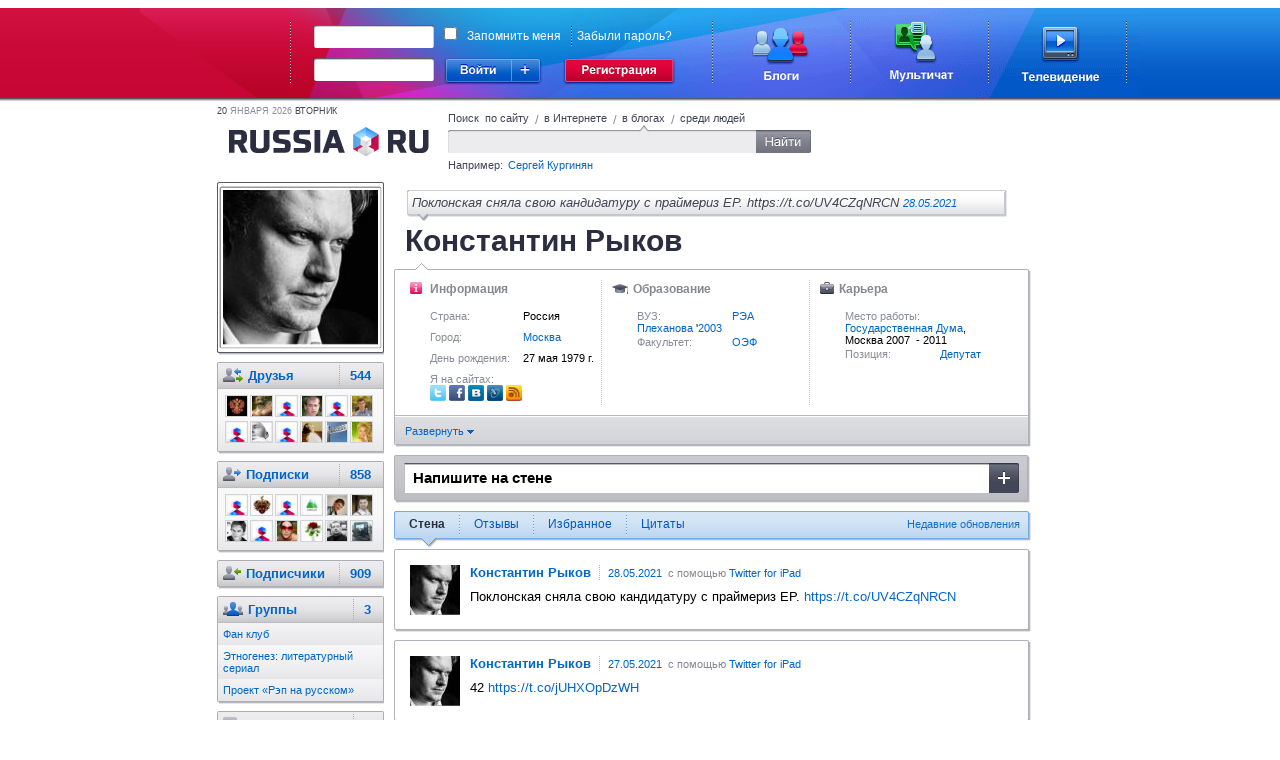

--- FILE ---
content_type: text/html;charset=UTF-8
request_url: https://russiaru.net/rykov/
body_size: 12244
content:
<!DOCTYPE html PUBLIC "-//W3C//DTD XHTML 1.0 Strict//EN" "http://www.w3.org/TR/xhtml1/DTD/xhtml1-strict.dtd">
<html xmlns="http://www.w3.org/1999/xhtml"><head><title>RUSSIARU.NET - Блоги - Константин Рыков</title><meta name="keywords" content="russia, russiaru.net, телеканал"/><meta http-equiv="Content-Type" content="text/html; charset=UTF-8"/><meta http-equiv="Content-Language" content="ru"/><link rel="shortcut icon" type="image/x-icon" href="/favicon_portal.ico"/><script type="text/javascript">
            var url = decodeURIComponent(window.location + '');
            var i = url.indexOf('#');
            if (i > 0) {
                var loc = url.substring(i + 1);
                if (loc.indexOf("?") == 0) {
                	window.location.href = loc.substring(1);
				}
			}
		</script><link rel="alternate" type="application/rss+xml" title="RSS" href="/data/rss/rykov/"/><link rel="stylesheet" type="text/css" href="/min/css/all-min.css?ts=1583451321000"></link>
<script type="text/javascript" src="/min/js/all-min.js?ts=1583451321000"></script>
</head><body><div id="glass" class="glass" style="display:none"><div class="wrapper-inner" hasLayout="true"></div></div><div id="loading"></div><div class="body"><div id="head-panel"><link rel="stylesheet" type="text/css" href="/css/commons.css"/><table cellpadding="0" cellspacing="0" border="0" class="top-main-banner"><tbody><tr><td witdh="49%" class="left-banner"> 
		</td><td width="1000px" class="main-banner"><div class="rel"><form action="https://russiaru.net/login" method="POST"><div class="input-wrap login-input"><div class="corner-lt"></div><div class="corner-rt"></div><div class="corner-lb"></div><div class="corner-rb"></div><div class="line-top"></div><div class="line-left"></div><div class="line-right"></div><div class="line-bottom"></div><input type="text" name="lb_login" value=""/></div><div class="passwd-input input-wrap"><div class="corner-lt"></div><div class="corner-rt"></div><div class="corner-lb"></div><div class="corner-rb"></div><div class="line-top"></div><div class="line-left"></div><div class="line-right"></div><div class="line-bottom"></div><input type="password" name="lb_password"/></div><div class="error-popup">Неверный логин или пароль</div><div class="signin"><div class="enter"></div><div class="enter-site"><div class="enter-sites-popup" style="display: none;"><div class="corner lt"></div><div class="corner rt"></div><div class="corner lb"></div><div class="corner rb"></div><div class="line t"></div><div class="line b"></div><div class="line l"></div><div class="line r"></div><div class="line shadow t"></div><div class="line shadow b"></div><div class="line shadow l"></div><div class="line shadow r"></div><div class="pointer"></div><div class="title">Вход из соцсетей</div><div class="items"><div class="item vk" name="vkontakte">ВКонтакте</div><div class="item facebook" name="facebook">Facebook</div><div class="item twitter" name="twitter">Twitter</div><div class="item mailru" name="mailru">Мой мир</div><div class="item yaru" name="yaru">Я.ру</div><div class="item googleplus" name="googleplus">Google+</div><div class="item odnoklassniki" name="odnoklassniki">Одноклассники</div></div></div></div></div><a href="http://www.russiaru.net/registration/" class="reg"></a><div class="checksave"><input type="checkbox" class="remember-input" name="lb_remember" value="true"/><label>Запомнить меня</label><span></span><a href="http://russiaru.net/recover/">Забыли пароль?</a></div><input type="hidden" name="lb_redirect" value="http://russiaru.net/"/></form><a href="http://www.russiaru.net/blogs/" class="blog-link"></a><a href="http://www.russiaru.net/" class="chat-link"></a><a href="http://tv.russiaru.net/" class="tv-link"></a></div></td><td witdh="49%" class="right-banner"> 
		</td></tr></tbody></table><script src="/js/smile.js" type="text/javascript"></script><script src="/js/commons.js" type="text/javascript"></script></div><table cellpadding="0" cellspacing="0" border="0" width="100%"><tr><td width="20%"></td><td style="min-width: 824px;" width="60%" valign="top"><div class="main-container"><div class="header"><div class="today"><span>20</span>
                    Января 2026 <span>вторник</span></div><a class="logo" href="/"></a><form class="search"><div class="search-tab russia">
                        Поиск  по сайту
                    </div><span class="spliter">/</span><div class="search-tab internet ">
                        в Интернете
                    </div><span class="spliter">/</span><div class="search-tab blog current">
                        в блогах
                    </div><span class="spliter">/</span><div class="search-tab users ">
                        среди людей
                    </div><div class="clear"></div><div class="search-input"><div class="input-wrapper"><div class="corner-inp lt"></div><div class="corner-inp rt"></div><div class="corner-inp lb"></div><div class="corner-inp rb"></div><div class="inp"><input type="text" name="q" value=""/></div></div><div class="search-btn"></div></div><div class="example">
                        Например: <span>Сергей Кургинян</span></div></form></div><div id="area-container" class="area-container"><div id="wnd-message-text" style="display: none"><div class="wnd-warning message"><div class="text"></div><div class="gray-button cancel">Закрыть</div></div></div><div id="right_column" class="users-coll"><div class="right-column"><div class="user-block top"><div class="corner-lt"></div><div class="corner-rt"></div><div class="corner-lb"></div><div class="corner-rb"></div><div class="ava"><div class="shade-right"></div><div class="shade-bottom"></div><div class="shade-left"></div><div class="shade-top"></div><a href="/rykov"><img alt="Константин Рыков" width="155px" height="155px" src="/avatar/rykov@russiaru.net/orig/6230751906.jpg"/></a></div><div class="shade-right"></div><div class="shade-bottom"></div></div><div class="user-block"><div class="corner-lt"></div><div class="corner-rt"></div><div class="corner-lb"></div><div class="corner-rb"></div><div class="block dot hdr"><img class="info sys_ava" src="/images/user-menu-icons/friends.png" title="Друзья" alt="Друзья"/><a href="/rykov/friends/">Друзья <span class="count">544</span></a><br/></div><div class="block followers"><a href="/ODESSKIY/"><img class="sys_ava" width="20" height="20" src="/avatar/ODESSKIY@russiaru.net/small/8799829587.jpg" alt="Виталий Одесский" title="Виталий Одесский"/></a><a href="/Serg777Zverskiy/"><img class="sys_ava" width="20" height="20" src="/avatar/Serg777Zverskiy@russiaru.net/small/2645228628.jpg" alt="Сергей Зверев" title="Сергей Зверев"/></a><a href="/anton14/"><img class="sys_ava" width="20" height="20" src="/avatar/anton14@russiaru.net/small/avatar.jpg" alt="Антон Сафронов" title="Антон Сафронов"/></a><a href="/LenTon/"><img class="sys_ava" width="20" height="20" src="/avatar/LenTon@russiaru.net/small/1923168329.jpg" alt="Антон Мануйлов" title="Антон Мануйлов"/></a><a href="/id129054/"><img class="sys_ava" width="20" height="20" src="/avatar/Cherevko@russiaru.net/small/avatar.jpg" alt="dbvdfdf fff" title="dbvdfdf fff"/></a><a href="/kovalev-m/"><img class="sys_ava" width="20" height="20" src="/avatar/kovalev-m@russiaru.net/small/3940055616.jpg" alt="Михаил Ковалев" title="Михаил Ковалев"/></a><a href="/andrey4/"><img class="sys_ava" width="20" height="20" src="/avatar/andrey4@russiaru.net/small/avatar.jpg" alt="Андрей Андрей" title="Андрей Андрей"/></a><a href="/denni/"><img class="sys_ava" width="20" height="20" src="/avatar/denni@russiaru.net/small/9727975865.jpg" alt="Денис Гусев" title="Денис Гусев"/></a><a href="/TimurBig/"><img class="sys_ava" width="20" height="20" src="/avatar/TimurBig@russiaru.net/small/avatar.jpg" alt=" " title=" "/></a><a href="/Olesya3/"><img class="sys_ava" width="20" height="20" src="/avatar/Olesya3@russiaru.net/small/0643114821.jpg" alt="Олеся Распанова" title="Олеся Распанова"/></a><a href="/rostovtsev/"><img class="sys_ava" width="20" height="20" src="/avatar/rostovtsev@russiaru.net/small/1968614952.jpg" alt="Павел Ростовцев" title="Павел Ростовцев"/></a><a href="/veselova/"><img class="sys_ava" width="20" height="20" src="/avatar/veselova@russiaru.net/small/2314676832.jpg" alt="Наталья Веселова" title="Наталья Веселова"/></a><div class="clear"></div></div><div class="shade-right"></div><div class="shade-bottom"></div></div><div class="user-block"><div class="corner-lt"></div><div class="corner-rt"></div><div class="corner-lb"></div><div class="corner-rb"></div><div class="block hdr dot"><img class="info" src="/images/user-menu-icons/following.png" title="Подписки" alt="Подписки"/><a href="/rykov/following/" title="Люди, записи которых Вы читаете">Подписки  <span class="count">858</span></a><br/></div><div class="block followers"><a href="/mitro/"><img class="sys_ava" width="20" height="20" src="/avatar/mitro@russiaru.net/small/avatar.jpg" alt="Delete Delete" title="Delete Delete"/></a><a href="/freesage/"><img class="sys_ava" width="20" height="20" src="/avatar/freesage@russiaru.net/small/8064281760.jpg" alt="Vladimir Gorlov" title="Vladimir Gorlov"/></a><a href="/soloviev/"><img class="sys_ava" width="20" height="20" src="/avatar/soloviev@russiaru.net/small/avatar.jpg" alt="V Soloviev " title="V Soloviev "/></a><a href="/skfo/"><img class="sys_ava" width="20" height="20" src="/avatar/skfo@russiaru.net/small/0862930326.jpg" alt="Сайт СКФО-РУ" title="Сайт СКФО-РУ"/></a><a href="/Stroganoff/"><img class="sys_ava" width="20" height="20" src="/avatar/Stroganoff@russiaru.net/small/6144941849.jpg" alt="Alexander Stroganoff" title="Alexander Stroganoff"/></a><a href="/chastilo/"><img class="sys_ava" width="20" height="20" src="/avatar/chastilo@russiaru.net/small/1134427014.jpg" alt="Виталий Частило" title="Виталий Частило"/></a><a href="/skyns/"><img class="sys_ava" width="20" height="20" src="/avatar/skyns@russiaru.net/small/1605636945.jpg" alt="Фома Неверующий" title="Фома Неверующий"/></a><a href="/alex15/"><img class="sys_ava" width="20" height="20" src="/avatar/alex15@russiaru.net/small/avatar.jpg" alt="Александр  Храпко" title="Александр  Храпко"/></a><a href="/loko_z/"><img class="sys_ava" width="20" height="20" src="/avatar/loko_z@russiaru.net/small/0298724584.jpg" alt="Елена Коробкова-Землянская" title="Елена Коробкова-Землянская"/></a><a href="/valpost/"><img class="sys_ava" width="20" height="20" src="/avatar/valpost@russiaru.net/small/3036838064.jpg" alt="Валерий Бел" title="Валерий Бел"/></a><a href="/Svolkov/"><img class="sys_ava" width="20" height="20" src="/avatar/Svolkov@russiaru.net/small/1169343352.jpg" alt="Сергей  Волков" title="Сергей  Волков"/></a><a href="/disok/"><img class="sys_ava" width="20" height="20" src="/avatar/disok@russiaru.net/small/7074360964.jpg" alt="Denis Pokalo" title="Denis Pokalo"/></a></div><div class="shade-right"></div><div class="shade-bottom"></div></div><div class="user-block"><div class="corner-lt"></div><div class="corner-rt"></div><div class="corner-lb"></div><div class="corner-rb"></div><div class="block hdr"><img class="info" src="/images/user-menu-icons/followers.png" align="absmiddle" title="Подписчики" alt="Подписчики"/><a href="/rykov/followers/" title="Люди, которые читают Ваши записи">Подписчики <span class="count">909</span></a><br/></div><div class="shade-right"></div><div class="shade-bottom"></div></div><div class="user-block"><div class="corner-lt"></div><div class="corner-rt"></div><div class="corner-lb"></div><div class="corner-rb"></div><div class="block dot hdr"><img class="info" src="/images/user-menu-icons/groups.png" title="Группы" alt="Группы"/><a href="/rykov/group/" title="Ваши группы">Группы <span class="count">3</span></a><br/></div><div class="block"><a href="/fans/">Фан клуб</a></div><div class="block"><a href="/group/8/">Этногенез: литературный сериал</a></div><div class="block"><a href="/group/67/">Проект «Рэп на русском»</a></div><div class="shade-right"></div><div class="shade-bottom"></div></div><div class="user-block"><div class="corner-lt"></div><div class="corner-rt"></div><div class="corner-lb"></div><div class="corner-rb"></div><div class="block dot hdr"><img class="info" src="/images/user-menu-icons/lists.png" title="Cписки" alt="Cписки"/><a href="/rykov/lists/" title="Списки интересующих Вас людей">Cписки <span class="count">1</span></a><br/></div><div class="block"><a href="/rykov/Этногенез">Этногенез</a></div><div class="shade-right"></div><div class="shade-bottom"></div></div></div><div class="clear"></div></div><div class="user-content" id="header" now="1768885153912"><div class="user-info"><div class="block"><div id="last_post"><div class="tooltip"><div class="corner-lt"></div><div class="corner-rt"></div><div class="corner-lb"></div><div class="corner-rb"></div><div class="text" id="status-text-area"><span class="status-text"> Поклонская сняла свою кандидатуру с праймериз ЕР. https://t.co/UV4CZqNRCN</span> <a href="/rykov/status/6b0000af6c" class="sys_uptime">28.05.2021</a></div><div class="pntr"></div><div class="shade-right"></div><div class="shade-bottom"></div></div></div><div class="displayName">Константин Рыков
                </div><div></div></div><div class="border"><div class="corner lt"></div><div class="corner rt"></div><div class="corner lb"></div><div class="corner rb"></div><div class="pntr"></div><div class="shade-right"></div><div class="shade-bottom"></div><div class="block   info-user"><table cellpadding="0" cellspacing="10" border="0" width="100%"><tr><td width="33%" valign="top" style="border-right: 1px #ccc dotted"><div class="generalInfo"><img class="icon" src="/images/user-menu-icons/info.png" style="padding-left: 5px;margin-right: 8px;" title="Информация" alt="Информация"/><span class="title">Информация</span><div class="info"><div class="name">Страна:</div><div class="value">Россия</div></div><div class="info"><div class="name">Город:</div><div class="value"><a href="/search/users?country_id=54&city_id=1198">Москва</a></div></div><div class="info full-info"><div class="name">Страна, где Вы родились:</div><div class="value">Россия</div></div><div class="info full-info"><div class="name">Город, где Вы родились:</div><div class="value">Москва</div></div><div class="info" style="white-space: pre-line;"><div class="name">День рождения:</div><div class="value"><span style="white-space: nowrap">27 мая 1979 г.</span></div></div><div class="info full-info"><div class="name">Политические взгляды:</div><div class="value"><span style="white-space: nowrap">Зеленые</span></div></div><div class="info full-info"><div class="name">Религиозные взгляды:</div><div class="value"><span style="white-space: nowrap">Язычество</span></div></div><div class="info full-info"><div class="name long">Обо мне:</div><div class="value long">Издатель, продюсер. Создатель литературного сериала Этногенез, телеканала Russia.ru, электронных газет Взгляд, Дни.ру, автор фильма Война 08.08.08.</div></div><div class="info full-info"><div class="name">Сайт в интернете:</div><div class="value"><a rel="nofollow" href="http://www.rykov.ru" target="_blank">www.rykov.ru</a></div></div><div class="info"><div class="name">Я на сайтах:</div><div class="value" style="white-space: nowrap;float: left"><a href="http://twitter.com/rykov"><img src="/images/sites/twitter.png"/></a> <a href="http://www.facebook.com/profile.php?id=1542170876" title="814  друзей"><img src="/images/sites/facebook.png"/></a> <a href="http://vkontakte.ru/konstantin.rykov" title="2044  друга"><img src="/images/sites/vkontakte.png"/></a> <a href="http://rykov_ru.livejournal.com/"><img src="/images/sites/livejournal.png"/></a> <a href="http://feeds.feedburner.com/etnogenez/news"><img src="/images/sites/rss.png"/></a></div></div></div></td><td width="33%" valign="top" style="border-right: 1px #ccc dotted"><img class="icon" src="/images/user-menu-icons/edu.png" title="Образование" alt="Образование" style="margin-top: 2px"/><span class="title">Образование</span><div class="info "><div class="name">ВУЗ:</div><div class="value"><a href="/search/users?university_country_id=54&university_city_id=1198&university_id=108">РЭА Плеханова</a> '<a href="/search/users?university_id=108&university_end_year=2003">2003</a></div><div class="name">Факультет:</div><div class="value"><a href="/search/users?university_country_id=54&university_city_id=1198&university_id=108&department_id=17">ОЭФ</a></div></div><div class="info full-info"><div class="name">ВУЗ:</div><div class="value"><a href="/search/users?university_country_id=54&university_city_id=1198&university_id=112">Академия Сурикова</a></div></div><div class="info full-info"><div class="name">ВУЗ:</div><div class="value"><a href="/search/users?university_country_id=54&university_city_id=1198&university_id=128">Первый канал</a> '<a href="/search/users?university_id=128&university_end_year=2005">2005</a></div></div><div class="info full-info"><div class="name">Школа:</div><div class="value"><a href="/search/users?school_country_id=54&school_city_id=1198&school_id=15">№17</a> '<a href="/search/users?school_id=15&school_end_year=2000">2000</a>, (<a href="/search/users?school_id=15&school_end_year=2000&school_class_letter=LB">б</a>), Москва
				</div></div><div class="info full-info"><div class="name">Школа:</div><div class="value"><a href="/search/users?school_country_id=54&school_city_id=1198&school_id=16">№Линия</a>, Москва
				</div></div></td><td width="33%" valign="top" style=""><img class="icon" src="/images/user-menu-icons/career.png" title="Карьера" alt="Карьера"/><span class="title">Карьера</span><div class="info "><div class="name">Место работы:</div><div class="value"><a href="/search/users?company_id=26">Государственная Дума</a>, Москва 2007
                         - 2011</div><div class="name">Позиция:</div><div class="value"><a href="/search/users?company_id=26&position=Депутат">Депутат</a></div></div><div class="info full-info"><div class="name">Место работы:</div><div class="value"><a href="/search/users?company_id=4">Newmedia Stars</a>, Москва 2005
                         - 2007</div><div class="name">Позиция:</div><div class="value"><a href="/search/users?company_id=4&position=Генеральный продюсер">Генеральный продюсер</a></div></div><div class="info full-info"><div class="name">Место работы:</div><div class="value"><a href="/search/users?company_id=25">Первый канал</a>, Москва 2002
                         - 2005</div><div class="name">Позиция:</div><div class="value"><a href="/search/users?company_id=25&position=Руководитель интернет-департамента">Руководитель интернет-департамента</a></div></div><div class="info full-info"><div class="name">Место работы:</div><div class="value"><a href="/search/users?company_id=24">Goodoo</a>, Москва 2000
                         - 2002</div><div class="name">Позиция:</div><div class="value"><a href="/search/users?company_id=24&position=Интернет продюсер">Интернет продюсер</a></div></div><div class="info full-info"><div class="name">Место работы:</div><div class="value"><a href="/search/users?company_id=23">Авангард</a>, Москва 1999
                         - 2000</div><div class="name">Позиция:</div><div class="value"><a href="/search/users?company_id=23&position=Директор агенства ">Директор агенства </a></div></div><div class="info full-info"><div class="name">Место работы:</div><div class="value"><a href="/search/users?company_id=22">DesigNet</a>, Москва 1998
                         - 1999</div><div class="name">Позиция:</div><div class="value"><a href="/search/users?company_id=22&position=вебмастер">вебмастер</a></div></div></td></tr></table></div><div class="block full-info dot info-user"><table cellpadding="0" cellspacing="10" border="0" width="100%"><tr><td width="33%" valign="top" style="border-right: 1px #ccc dotted"><img class="icon" src="/images/user-menu-icons/place.png" title="Места" alt="Места"/><span class="title">Места</span><div class="info "><div class="name">Дом:</div><div class="value"><a href="/search/users?place_country_id=54&place_city_id=1198&place_id=16">Сколково</a>,

                    <a href="/search/users?place_country_id=54&place_city_id=1198">Москва</a>,

                    , 2010
                            </div></div><div class="info full-info"><div class="name">Музей:</div><div class="value"><a href="/search/users?place_country_id=54&place_city_id=1198&place_id=17">Георгиевский зал</a>,

                    <a href="/search/users?place_country_id=54&place_city_id=1198">Москва</a>,

                    <a href="/search/users?place_country_id=54&place_city_id=1198&street_id=3316">Кремль</a></div></div><div class="info full-info"><div class="name">Санаторий:</div><div class="value"><a href="/search/users?place_country_id=54&place_city_id=1198&place_id=18">Бор</a>,

                    <a href="/search/users?place_country_id=54&place_city_id=1198">Москва</a>,

                    , 2005
                             - 2009</div></div><div class="info full-info"><div class="name">Дом:</div><div class="value"><a href="/search/users?place_country_id=54&place_city_id=1198&place_id=19">17</a>,

                    <a href="/search/users?place_country_id=54&place_city_id=1198">Москва</a>,

                    <a href="/search/users?place_country_id=54&place_city_id=1198&subway_id=167">Измайловская</a>,
                    <a href="/search/users?place_country_id=54&place_city_id=1198&street_id=3317">9-я Парковая</a>, 1986
                             - 1991</div></div></td><td width="33%" valign="top" style=""><img class="icon" src="/images/user-menu-icons/interest.png" title="Интересы" alt="Интересы"/><span class="title">Интересы</span><div class="info "><div class="name">Авторы:</div><div class="value"><a href="/search/users?interest_type=5&interest_id=14">Кирилл Бенедиктов</a>, <a href="/search/users?interest_type=5&interest_id=15">Лев Гумилев</a>, <a href="/search/users?interest_type=5&interest_id=16">Сергей Минаев</a>, <a href="/search/users?interest_type=5&interest_id=36">Полина Волошина</a>, <a href="/search/users?interest_type=5&interest_id=37">Сергей Волков</a>, <a href="/search/users?interest_type=5&interest_id=38">Юрий Бурносов</a>, <a href="/search/users?interest_type=5&interest_id=39">Александр Зорич</a>, <a href="/search/users?interest_type=5&interest_id=40">Александр Пушкин</a>, <a href="/search/users?interest_type=5&interest_id=41">Дмитрий Глуховский</a>, <a href="/search/users?interest_type=5&interest_id=42">Сергей Лукьяненко</a>, <a href="/search/users?interest_type=5&interest_id=43">Сумерк Богов</a></div></div><div class="info full-info"><div class="name">Книги:</div><div class="value"><a href="/search/users?interest_type=4&interest_id=12">Этногенез</a>, <a href="/search/users?interest_type=4&interest_id=32">Биосфера И Этногенез Земли</a>, <a href="/search/users?interest_type=4&interest_id=33">Конец И Вновь Начало</a>, <a href="/search/users?interest_type=4&interest_id=34">Незнайка На Луне</a>, <a href="/search/users?interest_type=4&interest_id=35">Три Мушкетера</a>, <a href="/search/users?interest_type=4&interest_id=36">Остров Сокровищ</a>, <a href="/search/users?interest_type=4&interest_id=37">Человек Амфибия</a>, <a href="/search/users?interest_type=4&interest_id=38">Метро 2033</a>, <a href="/search/users?interest_type=4&interest_id=39">Духless</a>, <a href="/search/users?interest_type=4&interest_id=40">Герой Нашего Времени</a>, <a href="/search/users?interest_type=4&interest_id=41">Библия</a>, <a href="/search/users?interest_type=4&interest_id=42">Остров Погибших Кораблей</a>, <a href="/search/users?interest_type=4&interest_id=43">Планета Обязьян</a>, <a href="/search/users?interest_type=4&interest_id=44">Завтра Война</a>, <a href="/search/users?interest_type=4&interest_id=45">Шлем Ужаса</a>, <a href="/search/users?interest_type=4&interest_id=46">Путин-чесс</a>, <a href="/search/users?interest_type=4&interest_id=47">Гастарбайтер</a></div></div><div class="info full-info"><div class="name">Игры:</div><div class="value"><a href="/search/users?interest_type=6&interest_id=16">Цивилизация</a></div></div><div class="info full-info"><div class="name">Общие:</div><div class="value"><a href="/search/users?interest_type=0&interest_id=58">Компьютеры</a>, <a href="/search/users?interest_type=0&interest_id=59">Политика</a>, <a href="/search/users?interest_type=0&interest_id=60">Литература</a>, <a href="/search/users?interest_type=0&interest_id=61">Кино</a>, <a href="/search/users?interest_type=0&interest_id=62">Реклама</a>, <a href="/search/users?interest_type=0&interest_id=64">Россия</a>, <a href="/search/users?interest_type=0&interest_id=113">Жена И Дети</a>, <a href="/search/users?interest_type=0&interest_id=114">Тупить В Интернете</a>, <a href="/search/users?interest_type=0&interest_id=115">Смотреть Сериалы На Ночь</a>, <a href="/search/users?interest_type=0&interest_id=116">Дом-2</a></div></div><div class="info full-info"><div class="name">Фильмы:</div><div class="value"><a href="/search/users?interest_type=2&interest_id=55">Красавцы</a>, <a href="/search/users?interest_type=2&interest_id=56">Немыслимо</a>, <a href="/search/users?interest_type=2&interest_id=57">Погребенный Заживо</a>, <a href="/search/users?interest_type=2&interest_id=58">Матрица</a>, <a href="/search/users?interest_type=2&interest_id=59">Властелин Колец</a>, <a href="/search/users?interest_type=2&interest_id=60">Звездные Войны</a>, <a href="/search/users?interest_type=2&interest_id=61">Робин Гуд</a>, <a href="/search/users?interest_type=2&interest_id=62">Теория Большого Взрыва</a></div></div><div class="info full-info"><div class="name">Музыка:</div><div class="value"><a href="/search/users?interest_type=1&interest_id=54">Каста</a>, <a href="/search/users?interest_type=1&interest_id=55">Атаманский Дворец</a>, <a href="/search/users?interest_type=1&interest_id=56">Баста</a>, <a href="/search/users?interest_type=1&interest_id=57">Алексей Вишня</a>, <a href="/search/users?interest_type=1&interest_id=58">Кино</a>, <a href="/search/users?interest_type=1&interest_id=59">Псой И Короленко</a>, <a href="/search/users?interest_type=1&interest_id=77">Стас Барецкий</a>, <a href="/search/users?interest_type=1&interest_id=97">Ппк</a>, <a href="/search/users?interest_type=1&interest_id=106">Ac/dc</a>, <a href="/search/users?interest_type=1&interest_id=107">Шнур</a></div></div><div class="info full-info"><div class="name">Сайты:</div><div class="value"><a href="/search/users?interest_type=7&interest_id=25">vz.ru</a>, <a href="/search/users?interest_type=7&interest_id=26">dni.ru</a>, <a href="/search/users?interest_type=7&interest_id=27">russia.ru</a></div></div><div class="info full-info"><div class="name">Телешоу:</div><div class="value"><a href="/search/users?interest_type=3&interest_id=30">Дом-2</a>, <a href="/search/users?interest_type=3&interest_id=58">Программа Ц</a>, <a href="/search/users?interest_type=3&interest_id=59">Лайф</a>, <a href="/search/users?interest_type=3&interest_id=60">Время</a></div></div></td></tr></table></div><div class="expand"><a href="#" class="sys_expand expanded">Развернуть <img align="absmiddle" src="/images/expand.gif"/></a></div></div></div><div style="position: relative"><form class="post guest" action="" method="POST"><div class="corner-lt"></div><div class="corner-rt"></div><div class="corner-lb"></div><div class="corner-rb"></div><div class="post-header"><div class="bor"><input type="text" value="Напишите на стене"/></div><div class="add"></div></div><div class="shade-right"></div><div class="shade-bottom"></div></form><div id="wnd-confirm-new" style="display: none"><div class="wnd-login"><form method="POST" local="false"><div class="text"></div><div class="services"><div>Войдите на <a href="http://russiaru.net/">RussiaRu.net</a> одним кликом через:</div><img class="sys_sites" id="vkontakte" src="/images/sites/vkontakte-registration.png"/><img class="sys_sites" id="facebook" src="/images/sites/facebook-registration.png"/><img class="sys_sites" id="twitter" src="/images/sites/twitter-registration.png"/><img class="sys_sites" id="mailru" src="/images/sites/mailru-registration.png"/><img class="sys_sites" id="yaru" src="/images/sites/yaru-registration.png"/><div class="clear"></div></div><div class="input-wrapper"><div class="corner-inp lt"></div><div class="corner-inp rt"></div><div class="corner-inp lb"></div><div class="corner-inp rb"></div><div class="line-top"></div><div class="line-bottom"></div><div class="line-left"></div><div class="line-right"></div><div class="inp"><input type="text" autocomplete="off" name="lb_login" value=""/><div class="v"></div></div></div><div class="input-wrapper"><div class="corner-inp lt"></div><div class="corner-inp rt"></div><div class="corner-inp lb"></div><div class="corner-inp rb"></div><div class="line-top"></div><div class="line-bottom"></div><div class="line-left"></div><div class="line-right"></div><div class="inp"><input type="password" autocomplete="off" name="lb_password" value=""/><div class="v"></div></div></div><div class="error-popup error" style="display: none;">Неверный логин или пароль</div><div class="clear"></div><div class="links"><input type="checkbox" name="lb_remember" value="true" checked="checked"/> Запомнить меня <a href="https://russiaru.net/recover/" target="_blank">Забыли пароль?</a></div><div class="cancel">Зарегистрироваться</div><div class="remove">Войти</div><input name="lb_inline" type="hidden" value="true"/><div class="close"></div></form></div></div><div class="border-block"><div class="switch"><div class="corner-lt"></div><div class="corner-rt"></div><div class="corner-lb"></div><div class="corner-rb"></div><div class="shade-right"></div><div class="shade-bottom"></div><div class="shade-lb"></div><div class="shade-rb"></div><div class="shade-rt"></div><a class="update" href="">Недавние обновления</a><ul><li class="current"><a href="/rykov/" title="Мои записи">Стена</a><div class="poin"></div></li><li class="split"></li><li><a href="/rykov/replies" id="replies" title="Упоминание меня пользователями">Отзывы</a><div class="poin"></div></li><li class="split"></li><li><a href="/rykov/favorites" id="favorites" title="Записи, добавленные в избранное">Избранное</a><div class="poin"></div></li><li class="split"></li><li><a href="/rykov/resent_by_you/" id="resent" title="Записи, которыми поделились пользователи">Цитаты</a><div class="poin"></div></li></ul></div><div id="timeline" type="wall" owner="107" max_id="6b0000af6c" max_docid="72638920" ts="1768885153912"><div class="sys_timeline" id="statuses"><div class="event " id="6b0000af6c" uid="107" sid=""><div class="corner-lt"></div><div class="corner-rt"></div><div class="corner-lb"></div><div class="corner-rb"></div><div class="shade-right"></div><div class="shade-bottom"></div><a href="/rykov"><img align="left" class="userpic" src="/avatar/rykov@russiaru.net/userpic/6230751906.jpg" width="50px" height="50px"/></a><a href="/rykov"><span class="username">Константин Рыков</span></a><span class="from-label"><a href="/rykov/status/6b0000af6c" class="sys_uptime">28.05.2021</a>
			 с помощью <a href="http://twitter.com/#!/download/ipad" rel="nofollow">Twitter for iPad</a></span><div class="text">
				<div class='message'>Поклонская сняла свою кандидатуру с праймериз ЕР. <a target="_blank" rel="nofollow" href="https://t.co/UV4CZqNRCN">https://t.co/UV4CZqNRCN</a></div>
				</div><ul class="function-event" id="6b0000af6c"><li><a href="#" class="sys_comment guest"><img src="/images/coment-ico.gif"/>Комментировать</a></li><li class="spliter"></li><li><a href="#" class="sys_like guest"><img src="/images/like.gif"/>Нравится</a></li><li class="spliter"></li><li><a href="#" class="sys_spam guest">Пожаловаться</a></li></ul></div><div class="event " id="6b0000af6b" uid="107" sid=""><div class="corner-lt"></div><div class="corner-rt"></div><div class="corner-lb"></div><div class="corner-rb"></div><div class="shade-right"></div><div class="shade-bottom"></div><a href="/rykov"><img align="left" class="userpic" src="/avatar/rykov@russiaru.net/userpic/6230751906.jpg" width="50px" height="50px"/></a><a href="/rykov"><span class="username">Константин Рыков</span></a><span class="from-label"><a href="/rykov/status/6b0000af6b" class="sys_uptime">27.05.2021</a>
			 с помощью <a href="http://twitter.com/#!/download/ipad" rel="nofollow">Twitter for iPad</a></span><div class="text">
				<div class='message'>42 <a target="_blank" rel="nofollow" href="https://t.co/jUHXOpDzWH">https://t.co/jUHXOpDzWH</a></div>
				</div><ul class="function-event" id="6b0000af6b"><li><a href="#" class="sys_comment guest"><img src="/images/coment-ico.gif"/>Комментировать</a></li><li class="spliter"></li><li><a href="#" class="sys_like guest"><img src="/images/like.gif"/>Нравится</a></li><li class="spliter"></li><li><a href="#" class="sys_spam guest">Пожаловаться</a></li></ul></div><div class="event " id="6b0000af6a" uid="107" sid=""><div class="corner-lt"></div><div class="corner-rt"></div><div class="corner-lb"></div><div class="corner-rb"></div><div class="shade-right"></div><div class="shade-bottom"></div><a href="/rykov"><img align="left" class="userpic" src="/avatar/rykov@russiaru.net/userpic/6230751906.jpg" width="50px" height="50px"/></a><a href="/rykov"><span class="username">Константин Рыков</span></a><span class="from-label"><a href="/rykov/status/6b0000af6a" class="sys_uptime">08.05.2021</a>
			 с помощью <a href="http://twitter.com/#!/download/ipad" rel="nofollow">Twitter for iPad</a></span><div class="text">
				<div class='message'>Сегодня видел своими глазами легендарный фургаломобиль. <a target="_blank" rel="nofollow" href="https://t.co/NYwSiLSVgR">https://t.co/NYwSiLSVgR</a></div>
				</div><div class="comment-block"><div class="comment" id="53438" uid="201012" created="1667926946940"><a href="/id201012/"><img align="left" class="userpic" src="/avatar/V.de.Belier@russiaru.net/comment/1610692287.jpg" width="25px" height="25px"/></a><a href="/id201012/"><span class="username">Старый Чепьювин</span></a><span class="bor"><span class="sys_uptime">08.11.2022</span></span> <div class='message'><span class='smile ispug active' title='Испуг'></span></div>					
				
				<div class="shade-top"></div><div class="shade-left"></div><div class="shade-right"></div><div class="shade-bottom"></div><div class="pointer"></div><ul class="function-event-comment"><li><a href="#" class="sys_like guest"><img src="/images/like.gif"/>Нравится</a></li><li class="spliter"></li><li><a href="#" class="sys_spam guest">Пожаловаться</a></li></ul></div></div><ul class="function-event" id="6b0000af6a"><li><a href="#" class="sys_comment guest"><img src="/images/coment-ico.gif"/>Комментировать</a></li><li class="spliter"></li><li><a href="#" class="sys_like guest"><img src="/images/like.gif"/>Нравится</a></li><li class="spliter"></li><li><a href="#" class="sys_spam guest">Пожаловаться</a></li></ul></div><div class="event " id="6b0000af69" uid="107" sid=""><div class="corner-lt"></div><div class="corner-rt"></div><div class="corner-lb"></div><div class="corner-rb"></div><div class="shade-right"></div><div class="shade-bottom"></div><a href="/rykov"><img align="left" class="userpic" src="/avatar/rykov@russiaru.net/userpic/6230751906.jpg" width="50px" height="50px"/></a><a href="/rykov"><span class="username">Константин Рыков</span></a><span class="from-label"><a href="/rykov/status/6b0000af69" class="sys_uptime">27.04.2021</a>
			 с помощью <a href="http://twitter.com/#!/download/ipad" rel="nofollow">Twitter for iPad</a></span><div class="text">
				<div class='message'>Депутат Московской городской думы Елена Шувалова возглавит московский список Российской партии свободы и справедлив… <a target="_blank" rel="nofollow" href="https://t.co/2XC5phP6XC">https://t.co/2XC5phP6XC</a></div>
				</div><ul class="function-event" id="6b0000af69"><li><a href="#" class="sys_comment guest"><img src="/images/coment-ico.gif"/>Комментировать</a></li><li class="spliter"></li><li><a href="#" class="sys_like guest"><img src="/images/like.gif"/>Нравится</a></li><li class="spliter"></li><li><a href="#" class="sys_spam guest">Пожаловаться</a></li></ul></div><div class="event " id="6b0000af68" uid="107" sid=""><div class="corner-lt"></div><div class="corner-rt"></div><div class="corner-lb"></div><div class="corner-rb"></div><div class="shade-right"></div><div class="shade-bottom"></div><a href="/rykov"><img align="left" class="userpic" src="/avatar/rykov@russiaru.net/userpic/6230751906.jpg" width="50px" height="50px"/></a><a href="/rykov"><span class="username">Константин Рыков</span></a><span class="from-label"><a href="/rykov/status/6b0000af68" class="sys_uptime">27.04.2021</a>
			 с помощью <a href="http://twitter.com/#!/download/ipad" rel="nofollow">Twitter for iPad</a></span><div class="text">
				<div class='message'>Лидер «Российской партии свободы и справедливости» Максим Шевченко представил кандидата, который возглавит московск… <a target="_blank" rel="nofollow" href="https://t.co/5ERuI9fbvF">https://t.co/5ERuI9fbvF</a></div>
				</div><ul class="function-event" id="6b0000af68"><li><a href="#" class="sys_comment guest"><img src="/images/coment-ico.gif"/>Комментировать</a></li><li class="spliter"></li><li><a href="#" class="sys_like guest"><img src="/images/like.gif"/>Нравится</a></li><li class="spliter"></li><li><a href="#" class="sys_spam guest">Пожаловаться</a></li></ul></div><div class="event " id="6b0000af67" uid="107" sid=""><div class="corner-lt"></div><div class="corner-rt"></div><div class="corner-lb"></div><div class="corner-rb"></div><div class="shade-right"></div><div class="shade-bottom"></div><a href="/rykov"><img align="left" class="userpic" src="/avatar/rykov@russiaru.net/userpic/6230751906.jpg" width="50px" height="50px"/></a><a href="/rykov"><span class="username">Константин Рыков</span></a><span class="from-label"><a href="/rykov/status/6b0000af67" class="sys_uptime">31.03.2021</a>
			 с помощью <a href="http://twitter.com/#!/download/ipad" rel="nofollow">Twitter for iPad</a></span><div class="text">
				<div class="preview-post list-images"><div class="images"></div><div class="message list-images">&#1042;&#1095;&#1077;&#1088;&#1072; &#1073;&#1099;&#1083; &#1085;&#1072; &#1089;&#1090;&#1088;&#1080;&#1084;&#1077; &#1091;  <a href="http://twitter.com/imerkouri" rel="nofollow" target="_blank">imerkouri</a> &#1054;&#1073;&#1089;&#1091;&#1078;&#1076;&#1072;&#1083;&#1080; &#1084;&#1085;&#1086;&#1075;&#1086; &#1095;&#1077;&#1075;&#1086; &#1086;&#1090; &#1053;&#1072;&#1074;&#1072;&#1083;&#1100;&#1085;&#1086;&#1075;&#1086; &#1076;&#1086; &#1090;&#1086;&#1075;&#1086;, &#1095;&#1090;&#1086; &#1090;&#1072;&#1082;&#1086;&#1077; &#1089;&#1087;&#1088;&#1072;&#1074;&#1077;&#1076;&#1083;&#1080;&#1074;&#1086;&#1089;&#1090;&#1100; &#1085;&#1072; &#1087;&#1088;&#1080;&#1084;&#1077;&#1088;&#1077; &#1053;&#1086;&hellip; <a target="_blank" rel="nofollow" href="https://t.co/kDnGLQixjI">https://t.co/kDnGLQixjI</a> </div></div>
				</div><ul class="function-event" id="6b0000af67"><li><a href="#" class="sys_comment guest"><img src="/images/coment-ico.gif"/>Комментировать</a></li><li class="spliter"></li><li><a href="#" class="sys_like guest"><img src="/images/like.gif"/>Нравится</a></li><li class="spliter"></li><li><a href="#" class="sys_spam guest">Пожаловаться</a></li></ul></div><div class="event " id="6b0000af66" uid="107" sid=""><div class="corner-lt"></div><div class="corner-rt"></div><div class="corner-lb"></div><div class="corner-rb"></div><div class="shade-right"></div><div class="shade-bottom"></div><a href="/rykov"><img align="left" class="userpic" src="/avatar/rykov@russiaru.net/userpic/6230751906.jpg" width="50px" height="50px"/></a><a href="/rykov"><span class="username">Константин Рыков</span></a><span class="from-label"><a href="/rykov/status/6b0000af66" class="sys_uptime">28.03.2021</a>
			 с помощью <a href="http://twitter.com/#!/download/ipad" rel="nofollow">Twitter for iPad</a></span><div class="text">
				<div class='message'>Константин Рыков возглавил новую партию РПСС<br/><a target="_blank" rel="nofollow" href="https://t.co/rJp5YWU6kI">https://t.co/rJp5YWU6kI</a> <a target="_blank" rel="nofollow" href="https://t.co/Z2Pxsigofc">https://t.co/Z2Pxsigofc</a></div>
				</div><ul class="function-event" id="6b0000af66"><li><a href="#" class="sys_comment guest"><img src="/images/coment-ico.gif"/>Комментировать</a></li><li class="spliter"></li><li><a href="#" class="sys_like guest"><img src="/images/like.gif"/>Нравится</a></li><li class="spliter"></li><li><a href="#" class="sys_spam guest">Пожаловаться</a></li></ul></div><div class="event " id="6b0000af65" uid="107" sid=""><div class="corner-lt"></div><div class="corner-rt"></div><div class="corner-lb"></div><div class="corner-rb"></div><div class="shade-right"></div><div class="shade-bottom"></div><a href="/rykov"><img align="left" class="userpic" src="/avatar/rykov@russiaru.net/userpic/6230751906.jpg" width="50px" height="50px"/></a><a href="/rykov"><span class="username">Константин Рыков</span></a><span class="from-label"><a href="/rykov/status/6b0000af65" class="sys_uptime">21.03.2021</a>
			 с помощью <a href="http://twitter.com/#!/download/ipad" rel="nofollow">Twitter for iPad</a></span><div class="text">
				<div class='message'>Сегодня Рыков в стриме у Кашина. Подключайтесь.<br/><a target="_blank" rel="nofollow" href="https://t.co/4iir55X9Rp">https://t.co/4iir55X9Rp</a> <a target="_blank" rel="nofollow" href="https://t.co/zpJ8cN77uE">https://t.co/zpJ8cN77uE</a></div>
				</div><ul class="function-event" id="6b0000af65"><li><a href="#" class="sys_comment guest"><img src="/images/coment-ico.gif"/>Комментировать</a></li><li class="spliter"></li><li><a href="#" class="sys_like guest"><img src="/images/like.gif"/>Нравится</a></li><li class="spliter"></li><li><a href="#" class="sys_spam guest">Пожаловаться</a></li></ul></div><div class="event " id="6b0000af64" uid="107" sid=""><div class="corner-lt"></div><div class="corner-rt"></div><div class="corner-lb"></div><div class="corner-rb"></div><div class="shade-right"></div><div class="shade-bottom"></div><a href="/rykov"><img align="left" class="userpic" src="/avatar/rykov@russiaru.net/userpic/6230751906.jpg" width="50px" height="50px"/></a><a href="/rykov"><span class="username">Константин Рыков</span></a><span class="from-label"><a href="/rykov/status/6b0000af64" class="sys_uptime">16.03.2021</a>
			 с помощью <a href="http://twitter.com/#!/download/ipad" rel="nofollow">Twitter for iPad</a></span><div class="text">
				<div class='message'>Если Тви закроют, то кто и куда уходит?</div>
				</div><ul class="function-event" id="6b0000af64"><li><a href="#" class="sys_comment guest"><img src="/images/coment-ico.gif"/>Комментировать</a></li><li class="spliter"></li><li><a href="#" class="sys_like guest"><img src="/images/like.gif"/>Нравится</a></li><li class="spliter"></li><li><a href="#" class="sys_spam guest">Пожаловаться</a></li></ul></div><div class="event " id="6b0000af63" uid="107" sid=""><div class="corner-lt"></div><div class="corner-rt"></div><div class="corner-lb"></div><div class="corner-rb"></div><div class="shade-right"></div><div class="shade-bottom"></div><a href="/rykov"><img align="left" class="userpic" src="/avatar/rykov@russiaru.net/userpic/6230751906.jpg" width="50px" height="50px"/></a><a href="/rykov"><span class="username">Константин Рыков</span></a><span class="from-label"><a href="/rykov/status/6b0000af63" class="sys_uptime">08.02.2021</a>
			 с помощью <a href="http://twitter.com/#!/download/ipad" rel="nofollow">Twitter for iPad</a></span><div class="text">
				<div class="preview-post list-images"><div class="images"></div><div class="message list-images">&#1055;&#1086;&#1076;&#1082;&#1083;&#1102;&#1095;&#1080;&#1083;&#1089;&#1103; &#1082; &#1050;&#1083;&#1072;&#1073;&#1093;&#1072;&#1091;&#1089;&#1091;. &#1044;&#1086;&#1073;&#1072;&#1074;&#1083;&#1103;&#1081;&#1090;&#1077;  <a href="http://twitter.com/rykov" rel="nofollow" target="_blank">rykov</a> <a target="_blank" rel="nofollow" href="https://t.co/DweVpoC99W">https://t.co/DweVpoC99W</a> </div></div>
				</div><ul class="function-event" id="6b0000af63"><li><a href="#" class="sys_comment guest"><img src="/images/coment-ico.gif"/>Комментировать</a></li><li class="spliter"></li><li><a href="#" class="sys_like guest"><img src="/images/like.gif"/>Нравится</a></li><li class="spliter"></li><li><a href="#" class="sys_spam guest">Пожаловаться</a></li></ul></div><div class="event " id="6b0000af62" uid="107" sid=""><div class="corner-lt"></div><div class="corner-rt"></div><div class="corner-lb"></div><div class="corner-rb"></div><div class="shade-right"></div><div class="shade-bottom"></div><a href="/rykov"><img align="left" class="userpic" src="/avatar/rykov@russiaru.net/userpic/6230751906.jpg" width="50px" height="50px"/></a><a href="/rykov"><span class="username">Константин Рыков</span></a><span class="from-label"><a href="/rykov/status/6b0000af62" class="sys_uptime">02.02.2021</a>
			 с помощью <a href="http://twitter.com/#!/download/ipad" rel="nofollow">Twitter for iPad</a></span><div class="text">
				<div class='message'>Манежная площадь в Москве заполняется силами правопорядка в ожидании возможных акций протеста в связи с приговором… <a target="_blank" rel="nofollow" href="https://t.co/xF7G9eU8qq">https://t.co/xF7G9eU8qq</a></div>
				</div><ul class="function-event" id="6b0000af62"><li><a href="#" class="sys_comment guest"><img src="/images/coment-ico.gif"/>Комментировать</a></li><li class="spliter"></li><li><a href="#" class="sys_like guest"><img src="/images/like.gif"/>Нравится</a></li><li class="spliter"></li><li><a href="#" class="sys_spam guest">Пожаловаться</a></li></ul></div><div class="event " id="6b0000af61" uid="107" sid=""><div class="corner-lt"></div><div class="corner-rt"></div><div class="corner-lb"></div><div class="corner-rb"></div><div class="shade-right"></div><div class="shade-bottom"></div><a href="/rykov"><img align="left" class="userpic" src="/avatar/rykov@russiaru.net/userpic/6230751906.jpg" width="50px" height="50px"/></a><a href="/rykov"><span class="username">Константин Рыков</span></a><span class="from-label"><a href="/rykov/status/6b0000af61" class="sys_uptime">31.01.2021</a>
			 с помощью <a href="http://twitter.com/#!/download/ipad" rel="nofollow">Twitter for iPad</a></span><div class="text">
				<div class='message'>В Москве около метро «Тверская» мужчина совершил самосожжение. <a target="_blank" rel="nofollow" href="https://t.co/mZkG1flSRE">https://t.co/mZkG1flSRE</a></div>
				</div><ul class="function-event" id="6b0000af61"><li><a href="#" class="sys_comment guest"><img src="/images/coment-ico.gif"/>Комментировать</a></li><li class="spliter"></li><li><a href="#" class="sys_like guest"><img src="/images/like.gif"/>Нравится</a></li><li class="spliter"></li><li><a href="#" class="sys_spam guest">Пожаловаться</a></li></ul></div><div class="event " id="6b0000af60" uid="107" sid=""><div class="corner-lt"></div><div class="corner-rt"></div><div class="corner-lb"></div><div class="corner-rb"></div><div class="shade-right"></div><div class="shade-bottom"></div><a href="/rykov"><img align="left" class="userpic" src="/avatar/rykov@russiaru.net/userpic/6230751906.jpg" width="50px" height="50px"/></a><a href="/rykov"><span class="username">Константин Рыков</span></a><span class="from-label"><a href="/rykov/status/6b0000af60" class="sys_uptime">30.01.2021</a>
			 с помощью <a href="http://twitter.com/#!/download/ipad" rel="nofollow">Twitter for iPad</a></span><div class="text">
				<div class='message'>Владелец «дворца» Аркадий Ротенберг пообещал открыть отель в течение двух лет. <a target="_blank" rel="nofollow" href="https://t.co/Z8IoQx1aD3">https://t.co/Z8IoQx1aD3</a></div>
				</div><ul class="function-event" id="6b0000af60"><li><a href="#" class="sys_comment guest"><img src="/images/coment-ico.gif"/>Комментировать</a></li><li class="spliter"></li><li><a href="#" class="sys_like guest"><img src="/images/like.gif"/>Нравится</a></li><li class="spliter"></li><li><a href="#" class="sys_spam guest">Пожаловаться</a></li></ul></div><div class="event " id="6b0000af5f" uid="107" sid=""><div class="corner-lt"></div><div class="corner-rt"></div><div class="corner-lb"></div><div class="corner-rb"></div><div class="shade-right"></div><div class="shade-bottom"></div><a href="/rykov"><img align="left" class="userpic" src="/avatar/rykov@russiaru.net/userpic/6230751906.jpg" width="50px" height="50px"/></a><a href="/rykov"><span class="username">Константин Рыков</span></a><span class="from-label"><a href="/rykov/status/6b0000af5f" class="sys_uptime">26.01.2021</a>
			 с помощью <a href="http://twitter.com/#!/download/ipad" rel="nofollow">Twitter for iPad</a></span><div class="text">
				<div class='message'>Пресс-секретарь Навального выложила в сеть статистику просмотров фильма про «дворец Путина». Двухчасовой фильм в ср… <a target="_blank" rel="nofollow" href="https://t.co/Q0e6tjCqbU">https://t.co/Q0e6tjCqbU</a></div>
				</div><ul class="function-event" id="6b0000af5f"><li><a href="#" class="sys_comment guest"><img src="/images/coment-ico.gif"/>Комментировать</a></li><li class="spliter"></li><li><a href="#" class="sys_like guest"><img src="/images/like.gif"/>Нравится</a></li><li class="spliter"></li><li><a href="#" class="sys_spam guest">Пожаловаться</a></li></ul></div><div class="event " id="6b0000af5e" uid="107" sid=""><div class="corner-lt"></div><div class="corner-rt"></div><div class="corner-lb"></div><div class="corner-rb"></div><div class="shade-right"></div><div class="shade-bottom"></div><a href="/rykov"><img align="left" class="userpic" src="/avatar/rykov@russiaru.net/userpic/6230751906.jpg" width="50px" height="50px"/></a><a href="/rykov"><span class="username">Константин Рыков</span></a><span class="from-label"><a href="/rykov/status/6b0000af5e" class="sys_uptime">25.01.2021</a>
			 с помощью <a href="http://twitter.com/#!/download/ipad" rel="nofollow">Twitter for iPad</a></span><div class="text">
				<div class='message'>Директор ФБК Иван Жданов анонсировал новые протестные акции 31 января и 2 февраля — в день суда по делу Навального. <a target="_blank" rel="nofollow" href="https://t.co/flW83xKTCS">https://t.co/flW83xKTCS</a></div>
				</div><ul class="function-event" id="6b0000af5e"><li><a href="#" class="sys_comment guest"><img src="/images/coment-ico.gif"/>Комментировать</a></li><li class="spliter"></li><li><a href="#" class="sys_like guest"><img src="/images/like.gif"/>Нравится</a></li><li class="spliter"></li><li><a href="#" class="sys_spam guest">Пожаловаться</a></li></ul></div><div class="event " id="6b0000af5d" uid="107" sid=""><div class="corner-lt"></div><div class="corner-rt"></div><div class="corner-lb"></div><div class="corner-rb"></div><div class="shade-right"></div><div class="shade-bottom"></div><a href="/rykov"><img align="left" class="userpic" src="/avatar/rykov@russiaru.net/userpic/6230751906.jpg" width="50px" height="50px"/></a><a href="/rykov"><span class="username">Константин Рыков</span></a><span class="from-label"><a href="/rykov/status/6b0000af5d" class="sys_uptime">22.01.2021</a>
			 с помощью <a href="http://twitter.com/#!/download/ipad" rel="nofollow">Twitter for iPad</a></span><div class="text">
				<div class='message'>Накануне 23 января Ольга Бузова поделилась с подписчиками трагической новостью: певица рассталась с парнем. <a target="_blank" rel="nofollow" href="https://t.co/lBPjlQRMXF">https://t.co/lBPjlQRMXF</a></div>
				</div><ul class="function-event" id="6b0000af5d"><li><a href="#" class="sys_comment guest"><img src="/images/coment-ico.gif"/>Комментировать</a></li><li class="spliter"></li><li><a href="#" class="sys_like guest"><img src="/images/like.gif"/>Нравится</a></li><li class="spliter"></li><li><a href="#" class="sys_spam guest">Пожаловаться</a></li></ul></div><div class="event " id="6b0000af5c" uid="107" sid=""><div class="corner-lt"></div><div class="corner-rt"></div><div class="corner-lb"></div><div class="corner-rb"></div><div class="shade-right"></div><div class="shade-bottom"></div><a href="/rykov"><img align="left" class="userpic" src="/avatar/rykov@russiaru.net/userpic/6230751906.jpg" width="50px" height="50px"/></a><a href="/rykov"><span class="username">Константин Рыков</span></a><span class="from-label"><a href="/rykov/status/6b0000af5c" class="sys_uptime">20.01.2021</a>
			 с помощью <a href="http://twitter.com/#!/download/ipad" rel="nofollow">Twitter for iPad</a></span><div class="text">
				<div class='message'>Рэпер Noize MC призвал освободить Алексея Навального и сообщил, что выйдет на Пушкинскую площадь 23 января. <a target="_blank" rel="nofollow" href="https://t.co/sGw6sIpTXE">https://t.co/sGw6sIpTXE</a></div>
				</div><ul class="function-event" id="6b0000af5c"><li><a href="#" class="sys_comment guest"><img src="/images/coment-ico.gif"/>Комментировать</a></li><li class="spliter"></li><li><a href="#" class="sys_like guest"><img src="/images/like.gif"/>Нравится</a></li><li class="spliter"></li><li><a href="#" class="sys_spam guest">Пожаловаться</a></li></ul></div><div class="event " id="6b0000af5b" uid="107" sid=""><div class="corner-lt"></div><div class="corner-rt"></div><div class="corner-lb"></div><div class="corner-rb"></div><div class="shade-right"></div><div class="shade-bottom"></div><a href="/rykov"><img align="left" class="userpic" src="/avatar/rykov@russiaru.net/userpic/6230751906.jpg" width="50px" height="50px"/></a><a href="/rykov"><span class="username">Константин Рыков</span></a><span class="from-label"><a href="/rykov/status/6b0000af5b" class="sys_uptime">17.01.2021</a>
			 с помощью <a href="http://twitter.com/#!/download/ipad" rel="nofollow">Twitter for iPad</a></span><div class="text">
				<div class='message'>Ольга Бузова не знает, кто организовал её встречу в аэропорту Внуково, и просит её больше не беспокоить. <a target="_blank" rel="nofollow" href="https://t.co/PJPoc9mqNO">https://t.co/PJPoc9mqNO</a></div>
				</div><ul class="function-event" id="6b0000af5b"><li><a href="#" class="sys_comment guest"><img src="/images/coment-ico.gif"/>Комментировать</a></li><li class="spliter"></li><li><a href="#" class="sys_like guest"><img src="/images/like.gif"/>Нравится</a></li><li class="spliter"></li><li><a href="#" class="sys_spam guest">Пожаловаться</a></li></ul></div><div class="event " id="6b0000af5a" uid="107" sid=""><div class="corner-lt"></div><div class="corner-rt"></div><div class="corner-lb"></div><div class="corner-rb"></div><div class="shade-right"></div><div class="shade-bottom"></div><a href="/rykov"><img align="left" class="userpic" src="/avatar/rykov@russiaru.net/userpic/6230751906.jpg" width="50px" height="50px"/></a><a href="/rykov"><span class="username">Константин Рыков</span></a><span class="from-label"><a href="/rykov/status/6b0000af5a" class="sys_uptime">17.01.2021</a>
			 с помощью <a href="http://twitter.com/#!/download/ipad" rel="nofollow">Twitter for iPad</a></span><div class="text">
				<div class='message'>Самолёт Ольги Бузовой совершил посадку в аэропорту Шереметьево вместо Внуково. Звезда шокирована происходящим. <a target="_blank" rel="nofollow" href="https://t.co/Ujw6sbH7aX">https://t.co/Ujw6sbH7aX</a></div>
				</div><ul class="function-event" id="6b0000af5a"><li><a href="#" class="sys_comment guest"><img src="/images/coment-ico.gif"/>Комментировать</a></li><li class="spliter"></li><li><a href="#" class="sys_like guest"><img src="/images/like.gif"/>Нравится</a></li><li class="spliter"></li><li><a href="#" class="sys_spam guest">Пожаловаться</a></li></ul></div><div class="event " id="6b0000af59" uid="107" sid=""><div class="corner-lt"></div><div class="corner-rt"></div><div class="corner-lb"></div><div class="corner-rb"></div><div class="shade-right"></div><div class="shade-bottom"></div><a href="/rykov"><img align="left" class="userpic" src="/avatar/rykov@russiaru.net/userpic/6230751906.jpg" width="50px" height="50px"/></a><a href="/rykov"><span class="username">Константин Рыков</span></a><span class="from-label"><a href="/rykov/status/6b0000af59" class="sys_uptime">17.01.2021</a>
			 с помощью <a href="http://twitter.com/#!/download/ipad" rel="nofollow">Twitter for iPad</a></span><div class="text">
				<div class='message'>«Мальчик, водочки нам принеси, мы домой летим». Юлия Навальная процитировала Брата-2 перед вылетом самолёта из Берл… <a target="_blank" rel="nofollow" href="https://t.co/ifoyHi3RIs">https://t.co/ifoyHi3RIs</a></div>
				</div><ul class="function-event" id="6b0000af59"><li><a href="#" class="sys_comment guest"><img src="/images/coment-ico.gif"/>Комментировать</a></li><li class="spliter"></li><li><a href="#" class="sys_like guest"><img src="/images/like.gif"/>Нравится</a></li><li class="spliter"></li><li><a href="#" class="sys_spam guest">Пожаловаться</a></li></ul></div></div></div></div><div class="on-off-updates has-more"><a href="#" class="autoupdate off">Отключить обновление</a></div></div></div></div><div class="clear"></div></div></td><td width="20%" valign="top"><div class="friends-block"></div></td></tr></table><div class="push"></div></div><div class="footer"><div class="corner-lt"></div><div class="corner-rt"></div><div class="top-line"><a href="http://tv.russiaru.net/">Телевидение</a>
             | <a href="" onclick="return false;" class="nolink">Новости</a></div><div class="right-menu"><a href="http://russiaru.net/about/">О проекте</a>  |  <a href="http://russiaru.net/about/#adv">Размещение рекламы</a></div><div class="copy">
		RUSSIARU.NET © 2007—2015 
	</div><script type="text/javascript">
	
	  var _gaq = _gaq || [];
	  _gaq.push(['_setAccount', 'UA-19749250-1']);
	  _gaq.push(['_trackPageview']);
	
	  (function() {
	    var ga = document.createElement('script'); ga.type = 'text/javascript'; ga.async = true;
	    ga.src = ('https:' == document.location.protocol ? 'https://ssl' : 'http://www') + '.google-analytics.com/ga.js';
	    var s = document.getElementsByTagName('script')[0]; s.parentNode.insertBefore(ga, s);
	  })();
	
	</script></div></body></html>